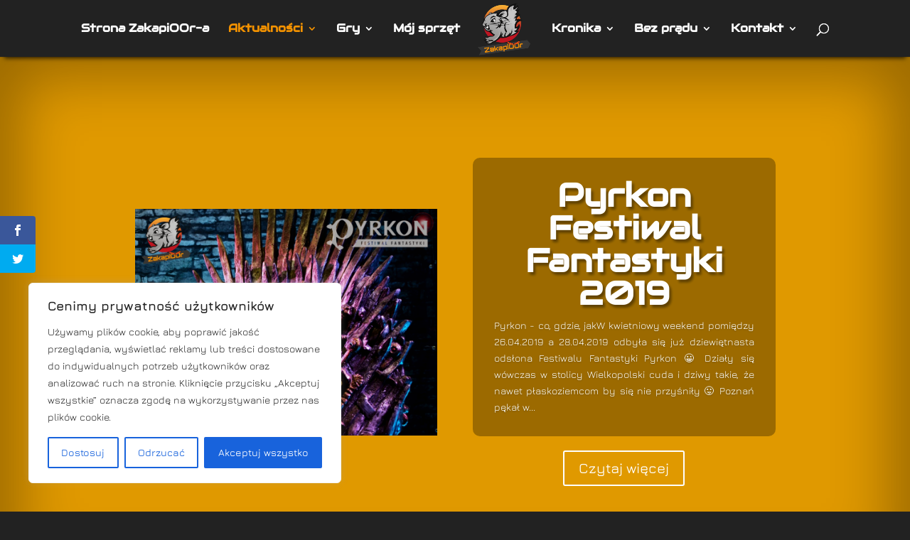

--- FILE ---
content_type: text/css
request_url: https://zakapioor.games/wp-content/et-cache/127/et-divi-dynamic-127-late.css
body_size: 127
content:
@font-face{font-family:ETmodules;font-display:block;src:url(https://zakapioor.games/wp-content/themes/Divi/core/admin/fonts/modules/all/modules.eot);src:url(https://zakapioor.games/wp-content/themes/Divi/core/admin/fonts/modules/all/modules.eot?#iefix) format("embedded-opentype"),url(https://zakapioor.games/wp-content/themes/Divi/core/admin/fonts/modules/all/modules.ttf) format("truetype"),url(https://zakapioor.games/wp-content/themes/Divi/core/admin/fonts/modules/all/modules.woff) format("woff"),url(https://zakapioor.games/wp-content/themes/Divi/core/admin/fonts/modules/all/modules.svg#ETmodules) format("svg");font-weight:400;font-style:normal}